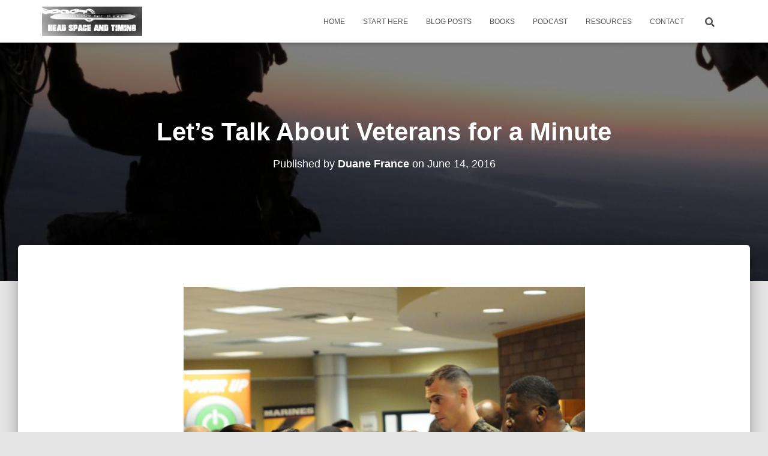

--- FILE ---
content_type: text/html; charset=UTF-8
request_url: https://veteranmentalhealth.com/lets-talk-about-veteran/
body_size: 21766
content:
<!DOCTYPE html>
<html lang="en-US">

<head>
	<meta charset='UTF-8'>
	<meta name="viewport" content="width=device-width, initial-scale=1">
	<link rel="profile" href="http://gmpg.org/xfn/11">
		<meta name='robots' content='index, follow, max-image-preview:large, max-snippet:-1, max-video-preview:-1' />

	<!-- This site is optimized with the Yoast SEO plugin v26.7 - https://yoast.com/wordpress/plugins/seo/ -->
	<title>Veteran Mental Health and Changing Perceptions About It</title>
	<meta name="description" content="How the Head Space and Timing Blog is changing how veterans, their family members, and those who support them view veteran mental health." />
	<link rel="canonical" href="https://veteranmentalhealth.com/lets-talk-about-veteran/" />
	<meta property="og:locale" content="en_US" />
	<meta property="og:type" content="article" />
	<meta property="og:title" content="Veteran Mental Health and Changing Perceptions About It" />
	<meta property="og:description" content="How the Head Space and Timing Blog is changing how veterans, their family members, and those who support them view veteran mental health." />
	<meta property="og:url" content="https://veteranmentalhealth.com/lets-talk-about-veteran/" />
	<meta property="og:site_name" content="Head Space and Timing" />
	<meta property="article:published_time" content="2016-06-14T13:19:20+00:00" />
	<meta property="article:modified_time" content="2020-01-07T11:52:38+00:00" />
	<meta property="og:image" content="https://veteranmentalhealth.com/wp-content/uploads/2016/06/veteran-talk-thumbnail-1024x1024.jpg" />
	<meta property="og:image:width" content="1024" />
	<meta property="og:image:height" content="1024" />
	<meta property="og:image:type" content="image/jpeg" />
	<meta name="author" content="Duane France" />
	<meta name="twitter:card" content="summary_large_image" />
	<meta name="twitter:creator" content="@ThCounselingVet" />
	<meta name="twitter:site" content="@ThCounselingVet" />
	<meta name="twitter:label1" content="Written by" />
	<meta name="twitter:data1" content="Duane France" />
	<meta name="twitter:label2" content="Est. reading time" />
	<meta name="twitter:data2" content="7 minutes" />
	<script type="application/ld+json" class="yoast-schema-graph">{"@context":"https://schema.org","@graph":[{"@type":"Article","@id":"https://veteranmentalhealth.com/lets-talk-about-veteran/#article","isPartOf":{"@id":"https://veteranmentalhealth.com/lets-talk-about-veteran/"},"author":{"name":"Duane France","@id":"https://veteranmentalhealth.com/#/schema/person/91d831f2a975d8a7c654f8e3d0509a15"},"headline":"Let&#8217;s Talk About Veterans for a Minute","datePublished":"2016-06-14T13:19:20+00:00","dateModified":"2020-01-07T11:52:38+00:00","mainEntityOfPage":{"@id":"https://veteranmentalhealth.com/lets-talk-about-veteran/"},"wordCount":1503,"publisher":{"@id":"https://veteranmentalhealth.com/#organization"},"image":{"@id":"https://veteranmentalhealth.com/lets-talk-about-veteran/#primaryimage"},"thumbnailUrl":"https://veteranmentalhealth.com/wp-content/uploads/2016/06/veteran-talk-thumbnail.jpg","keywords":["caregiver support","combat stress","Community support","mental health blogs","mental health challenges","mental health discharge","mental health services","military depression","post traumatic stress","ptsd","ptsd symptoms","ptsd treatment","ptsd veterans","resources for veterans","stigma of mental health","stigma of mental illness","transitions mental health","va mental health","veteran","veteran family","veteran mental health","veterans","veterans benefits","veterans mental health statistics","wellness"],"articleSection":["Advocacy","Support"],"inLanguage":"en-US"},{"@type":"WebPage","@id":"https://veteranmentalhealth.com/lets-talk-about-veteran/","url":"https://veteranmentalhealth.com/lets-talk-about-veteran/","name":"Veteran Mental Health and Changing Perceptions About It","isPartOf":{"@id":"https://veteranmentalhealth.com/#website"},"primaryImageOfPage":{"@id":"https://veteranmentalhealth.com/lets-talk-about-veteran/#primaryimage"},"image":{"@id":"https://veteranmentalhealth.com/lets-talk-about-veteran/#primaryimage"},"thumbnailUrl":"https://veteranmentalhealth.com/wp-content/uploads/2016/06/veteran-talk-thumbnail.jpg","datePublished":"2016-06-14T13:19:20+00:00","dateModified":"2020-01-07T11:52:38+00:00","description":"How the Head Space and Timing Blog is changing how veterans, their family members, and those who support them view veteran mental health.","breadcrumb":{"@id":"https://veteranmentalhealth.com/lets-talk-about-veteran/#breadcrumb"},"inLanguage":"en-US","potentialAction":[{"@type":"ReadAction","target":["https://veteranmentalhealth.com/lets-talk-about-veteran/"]}]},{"@type":"ImageObject","inLanguage":"en-US","@id":"https://veteranmentalhealth.com/lets-talk-about-veteran/#primaryimage","url":"https://veteranmentalhealth.com/wp-content/uploads/2016/06/veteran-talk-thumbnail.jpg","contentUrl":"https://veteranmentalhealth.com/wp-content/uploads/2016/06/veteran-talk-thumbnail.jpg","width":2849,"height":2848},{"@type":"BreadcrumbList","@id":"https://veteranmentalhealth.com/lets-talk-about-veteran/#breadcrumb","itemListElement":[{"@type":"ListItem","position":1,"name":"Home","item":"https://veteranmentalhealth.com/"},{"@type":"ListItem","position":2,"name":"Blog Posts","item":"https://veteranmentalhealth.com/blog-posts/"},{"@type":"ListItem","position":3,"name":"Let&#8217;s Talk About Veterans for a Minute"}]},{"@type":"WebSite","@id":"https://veteranmentalhealth.com/#website","url":"https://veteranmentalhealth.com/","name":"Head Space and Timing","description":"Veteran Mental Health","publisher":{"@id":"https://veteranmentalhealth.com/#organization"},"potentialAction":[{"@type":"SearchAction","target":{"@type":"EntryPoint","urlTemplate":"https://veteranmentalhealth.com/?s={search_term_string}"},"query-input":{"@type":"PropertyValueSpecification","valueRequired":true,"valueName":"search_term_string"}}],"inLanguage":"en-US"},{"@type":"Organization","@id":"https://veteranmentalhealth.com/#organization","name":"Head Space and Timing","url":"https://veteranmentalhealth.com/","logo":{"@type":"ImageObject","inLanguage":"en-US","@id":"https://veteranmentalhealth.com/#/schema/logo/image/","url":"https://veteranmentalhealth.com/wp-content/uploads/2016/09/hsat200.gif","contentUrl":"https://veteranmentalhealth.com/wp-content/uploads/2016/09/hsat200.gif","width":200,"height":60,"caption":"Head Space and Timing"},"image":{"@id":"https://veteranmentalhealth.com/#/schema/logo/image/"},"sameAs":["https://x.com/ThCounselingVet","https://www.linkedin.com/in/dklfrance/"]},{"@type":"Person","@id":"https://veteranmentalhealth.com/#/schema/person/91d831f2a975d8a7c654f8e3d0509a15","name":"Duane France","description":"Duane K. L. France is a combat veteran of both Iraq and Afghanistan, as well as a mental health counselor practicing in the state of Colorado. Do you want to join the conversation regarding veteran mental health? Share, like, and comment. Read Duane's previous posts and follow him on Twitter and LinkedIn. Keep the conversation about #veteranmentalhealth going.","sameAs":["http://veteranmentalhealth.com/","https://x.com/ThCounselingVet"],"url":"https://veteranmentalhealth.com/author/duanef/"}]}</script>
	<!-- / Yoast SEO plugin. -->


<link rel='dns-prefetch' href='//stats.wp.com' />
<link rel="alternate" type="application/rss+xml" title="Head Space and Timing &raquo; Feed" href="https://veteranmentalhealth.com/feed/" />
<link rel="alternate" type="application/rss+xml" title="Head Space and Timing &raquo; Comments Feed" href="https://veteranmentalhealth.com/comments/feed/" />
<link rel="alternate" type="application/rss+xml" title="Head Space and Timing &raquo; Let&#8217;s Talk About Veterans for a Minute Comments Feed" href="https://veteranmentalhealth.com/lets-talk-about-veteran/feed/" />
<link rel="alternate" title="oEmbed (JSON)" type="application/json+oembed" href="https://veteranmentalhealth.com/wp-json/oembed/1.0/embed?url=https%3A%2F%2Fveteranmentalhealth.com%2Flets-talk-about-veteran%2F" />
<link rel="alternate" title="oEmbed (XML)" type="text/xml+oembed" href="https://veteranmentalhealth.com/wp-json/oembed/1.0/embed?url=https%3A%2F%2Fveteranmentalhealth.com%2Flets-talk-about-veteran%2F&#038;format=xml" />
<style id='wp-img-auto-sizes-contain-inline-css' type='text/css'>
img:is([sizes=auto i],[sizes^="auto," i]){contain-intrinsic-size:3000px 1500px}
/*# sourceURL=wp-img-auto-sizes-contain-inline-css */
</style>
<link rel='stylesheet' id='bootstrap-css' href='https://veteranmentalhealth.com/wp-content/themes/hestia/assets/bootstrap/css/bootstrap.min.css?ver=1.0.2' type='text/css' media='all' />
<link rel='stylesheet' id='hestia-font-sizes-css' href='https://veteranmentalhealth.com/wp-content/themes/hestia/assets/css/font-sizes.min.css?ver=3.3.3' type='text/css' media='all' />
<style id='wp-emoji-styles-inline-css' type='text/css'>

	img.wp-smiley, img.emoji {
		display: inline !important;
		border: none !important;
		box-shadow: none !important;
		height: 1em !important;
		width: 1em !important;
		margin: 0 0.07em !important;
		vertical-align: -0.1em !important;
		background: none !important;
		padding: 0 !important;
	}
/*# sourceURL=wp-emoji-styles-inline-css */
</style>
<link rel='stylesheet' id='wp-block-library-css' href='https://veteranmentalhealth.com/wp-includes/css/dist/block-library/style.min.css?ver=95b5bfff0cd7df4c28d3e8bf0afcdc5d' type='text/css' media='all' />
<style id='classic-theme-styles-inline-css' type='text/css'>
/*! This file is auto-generated */
.wp-block-button__link{color:#fff;background-color:#32373c;border-radius:9999px;box-shadow:none;text-decoration:none;padding:calc(.667em + 2px) calc(1.333em + 2px);font-size:1.125em}.wp-block-file__button{background:#32373c;color:#fff;text-decoration:none}
/*# sourceURL=/wp-includes/css/classic-themes.min.css */
</style>
<link rel='stylesheet' id='mediaelement-css' href='https://veteranmentalhealth.com/wp-includes/js/mediaelement/mediaelementplayer-legacy.min.css?ver=4.2.17' type='text/css' media='all' />
<link rel='stylesheet' id='wp-mediaelement-css' href='https://veteranmentalhealth.com/wp-includes/js/mediaelement/wp-mediaelement.min.css?ver=95b5bfff0cd7df4c28d3e8bf0afcdc5d' type='text/css' media='all' />
<style id='jetpack-sharing-buttons-style-inline-css' type='text/css'>
.jetpack-sharing-buttons__services-list{display:flex;flex-direction:row;flex-wrap:wrap;gap:0;list-style-type:none;margin:5px;padding:0}.jetpack-sharing-buttons__services-list.has-small-icon-size{font-size:12px}.jetpack-sharing-buttons__services-list.has-normal-icon-size{font-size:16px}.jetpack-sharing-buttons__services-list.has-large-icon-size{font-size:24px}.jetpack-sharing-buttons__services-list.has-huge-icon-size{font-size:36px}@media print{.jetpack-sharing-buttons__services-list{display:none!important}}.editor-styles-wrapper .wp-block-jetpack-sharing-buttons{gap:0;padding-inline-start:0}ul.jetpack-sharing-buttons__services-list.has-background{padding:1.25em 2.375em}
/*# sourceURL=https://veteranmentalhealth.com/wp-content/plugins/jetpack/_inc/blocks/sharing-buttons/view.css */
</style>
<style id='global-styles-inline-css' type='text/css'>
:root{--wp--preset--aspect-ratio--square: 1;--wp--preset--aspect-ratio--4-3: 4/3;--wp--preset--aspect-ratio--3-4: 3/4;--wp--preset--aspect-ratio--3-2: 3/2;--wp--preset--aspect-ratio--2-3: 2/3;--wp--preset--aspect-ratio--16-9: 16/9;--wp--preset--aspect-ratio--9-16: 9/16;--wp--preset--color--black: #000000;--wp--preset--color--cyan-bluish-gray: #abb8c3;--wp--preset--color--white: #ffffff;--wp--preset--color--pale-pink: #f78da7;--wp--preset--color--vivid-red: #cf2e2e;--wp--preset--color--luminous-vivid-orange: #ff6900;--wp--preset--color--luminous-vivid-amber: #fcb900;--wp--preset--color--light-green-cyan: #7bdcb5;--wp--preset--color--vivid-green-cyan: #00d084;--wp--preset--color--pale-cyan-blue: #8ed1fc;--wp--preset--color--vivid-cyan-blue: #0693e3;--wp--preset--color--vivid-purple: #9b51e0;--wp--preset--color--accent: #f16c20;--wp--preset--color--background-color: #E5E5E5;--wp--preset--color--header-gradient: #f16c20;--wp--preset--gradient--vivid-cyan-blue-to-vivid-purple: linear-gradient(135deg,rgb(6,147,227) 0%,rgb(155,81,224) 100%);--wp--preset--gradient--light-green-cyan-to-vivid-green-cyan: linear-gradient(135deg,rgb(122,220,180) 0%,rgb(0,208,130) 100%);--wp--preset--gradient--luminous-vivid-amber-to-luminous-vivid-orange: linear-gradient(135deg,rgb(252,185,0) 0%,rgb(255,105,0) 100%);--wp--preset--gradient--luminous-vivid-orange-to-vivid-red: linear-gradient(135deg,rgb(255,105,0) 0%,rgb(207,46,46) 100%);--wp--preset--gradient--very-light-gray-to-cyan-bluish-gray: linear-gradient(135deg,rgb(238,238,238) 0%,rgb(169,184,195) 100%);--wp--preset--gradient--cool-to-warm-spectrum: linear-gradient(135deg,rgb(74,234,220) 0%,rgb(151,120,209) 20%,rgb(207,42,186) 40%,rgb(238,44,130) 60%,rgb(251,105,98) 80%,rgb(254,248,76) 100%);--wp--preset--gradient--blush-light-purple: linear-gradient(135deg,rgb(255,206,236) 0%,rgb(152,150,240) 100%);--wp--preset--gradient--blush-bordeaux: linear-gradient(135deg,rgb(254,205,165) 0%,rgb(254,45,45) 50%,rgb(107,0,62) 100%);--wp--preset--gradient--luminous-dusk: linear-gradient(135deg,rgb(255,203,112) 0%,rgb(199,81,192) 50%,rgb(65,88,208) 100%);--wp--preset--gradient--pale-ocean: linear-gradient(135deg,rgb(255,245,203) 0%,rgb(182,227,212) 50%,rgb(51,167,181) 100%);--wp--preset--gradient--electric-grass: linear-gradient(135deg,rgb(202,248,128) 0%,rgb(113,206,126) 100%);--wp--preset--gradient--midnight: linear-gradient(135deg,rgb(2,3,129) 0%,rgb(40,116,252) 100%);--wp--preset--font-size--small: 13px;--wp--preset--font-size--medium: 20px;--wp--preset--font-size--large: 36px;--wp--preset--font-size--x-large: 42px;--wp--preset--spacing--20: 0.44rem;--wp--preset--spacing--30: 0.67rem;--wp--preset--spacing--40: 1rem;--wp--preset--spacing--50: 1.5rem;--wp--preset--spacing--60: 2.25rem;--wp--preset--spacing--70: 3.38rem;--wp--preset--spacing--80: 5.06rem;--wp--preset--shadow--natural: 6px 6px 9px rgba(0, 0, 0, 0.2);--wp--preset--shadow--deep: 12px 12px 50px rgba(0, 0, 0, 0.4);--wp--preset--shadow--sharp: 6px 6px 0px rgba(0, 0, 0, 0.2);--wp--preset--shadow--outlined: 6px 6px 0px -3px rgb(255, 255, 255), 6px 6px rgb(0, 0, 0);--wp--preset--shadow--crisp: 6px 6px 0px rgb(0, 0, 0);}:root :where(.is-layout-flow) > :first-child{margin-block-start: 0;}:root :where(.is-layout-flow) > :last-child{margin-block-end: 0;}:root :where(.is-layout-flow) > *{margin-block-start: 24px;margin-block-end: 0;}:root :where(.is-layout-constrained) > :first-child{margin-block-start: 0;}:root :where(.is-layout-constrained) > :last-child{margin-block-end: 0;}:root :where(.is-layout-constrained) > *{margin-block-start: 24px;margin-block-end: 0;}:root :where(.is-layout-flex){gap: 24px;}:root :where(.is-layout-grid){gap: 24px;}body .is-layout-flex{display: flex;}.is-layout-flex{flex-wrap: wrap;align-items: center;}.is-layout-flex > :is(*, div){margin: 0;}body .is-layout-grid{display: grid;}.is-layout-grid > :is(*, div){margin: 0;}.has-black-color{color: var(--wp--preset--color--black) !important;}.has-cyan-bluish-gray-color{color: var(--wp--preset--color--cyan-bluish-gray) !important;}.has-white-color{color: var(--wp--preset--color--white) !important;}.has-pale-pink-color{color: var(--wp--preset--color--pale-pink) !important;}.has-vivid-red-color{color: var(--wp--preset--color--vivid-red) !important;}.has-luminous-vivid-orange-color{color: var(--wp--preset--color--luminous-vivid-orange) !important;}.has-luminous-vivid-amber-color{color: var(--wp--preset--color--luminous-vivid-amber) !important;}.has-light-green-cyan-color{color: var(--wp--preset--color--light-green-cyan) !important;}.has-vivid-green-cyan-color{color: var(--wp--preset--color--vivid-green-cyan) !important;}.has-pale-cyan-blue-color{color: var(--wp--preset--color--pale-cyan-blue) !important;}.has-vivid-cyan-blue-color{color: var(--wp--preset--color--vivid-cyan-blue) !important;}.has-vivid-purple-color{color: var(--wp--preset--color--vivid-purple) !important;}.has-accent-color{color: var(--wp--preset--color--accent) !important;}.has-background-color-color{color: var(--wp--preset--color--background-color) !important;}.has-header-gradient-color{color: var(--wp--preset--color--header-gradient) !important;}.has-black-background-color{background-color: var(--wp--preset--color--black) !important;}.has-cyan-bluish-gray-background-color{background-color: var(--wp--preset--color--cyan-bluish-gray) !important;}.has-white-background-color{background-color: var(--wp--preset--color--white) !important;}.has-pale-pink-background-color{background-color: var(--wp--preset--color--pale-pink) !important;}.has-vivid-red-background-color{background-color: var(--wp--preset--color--vivid-red) !important;}.has-luminous-vivid-orange-background-color{background-color: var(--wp--preset--color--luminous-vivid-orange) !important;}.has-luminous-vivid-amber-background-color{background-color: var(--wp--preset--color--luminous-vivid-amber) !important;}.has-light-green-cyan-background-color{background-color: var(--wp--preset--color--light-green-cyan) !important;}.has-vivid-green-cyan-background-color{background-color: var(--wp--preset--color--vivid-green-cyan) !important;}.has-pale-cyan-blue-background-color{background-color: var(--wp--preset--color--pale-cyan-blue) !important;}.has-vivid-cyan-blue-background-color{background-color: var(--wp--preset--color--vivid-cyan-blue) !important;}.has-vivid-purple-background-color{background-color: var(--wp--preset--color--vivid-purple) !important;}.has-accent-background-color{background-color: var(--wp--preset--color--accent) !important;}.has-background-color-background-color{background-color: var(--wp--preset--color--background-color) !important;}.has-header-gradient-background-color{background-color: var(--wp--preset--color--header-gradient) !important;}.has-black-border-color{border-color: var(--wp--preset--color--black) !important;}.has-cyan-bluish-gray-border-color{border-color: var(--wp--preset--color--cyan-bluish-gray) !important;}.has-white-border-color{border-color: var(--wp--preset--color--white) !important;}.has-pale-pink-border-color{border-color: var(--wp--preset--color--pale-pink) !important;}.has-vivid-red-border-color{border-color: var(--wp--preset--color--vivid-red) !important;}.has-luminous-vivid-orange-border-color{border-color: var(--wp--preset--color--luminous-vivid-orange) !important;}.has-luminous-vivid-amber-border-color{border-color: var(--wp--preset--color--luminous-vivid-amber) !important;}.has-light-green-cyan-border-color{border-color: var(--wp--preset--color--light-green-cyan) !important;}.has-vivid-green-cyan-border-color{border-color: var(--wp--preset--color--vivid-green-cyan) !important;}.has-pale-cyan-blue-border-color{border-color: var(--wp--preset--color--pale-cyan-blue) !important;}.has-vivid-cyan-blue-border-color{border-color: var(--wp--preset--color--vivid-cyan-blue) !important;}.has-vivid-purple-border-color{border-color: var(--wp--preset--color--vivid-purple) !important;}.has-accent-border-color{border-color: var(--wp--preset--color--accent) !important;}.has-background-color-border-color{border-color: var(--wp--preset--color--background-color) !important;}.has-header-gradient-border-color{border-color: var(--wp--preset--color--header-gradient) !important;}.has-vivid-cyan-blue-to-vivid-purple-gradient-background{background: var(--wp--preset--gradient--vivid-cyan-blue-to-vivid-purple) !important;}.has-light-green-cyan-to-vivid-green-cyan-gradient-background{background: var(--wp--preset--gradient--light-green-cyan-to-vivid-green-cyan) !important;}.has-luminous-vivid-amber-to-luminous-vivid-orange-gradient-background{background: var(--wp--preset--gradient--luminous-vivid-amber-to-luminous-vivid-orange) !important;}.has-luminous-vivid-orange-to-vivid-red-gradient-background{background: var(--wp--preset--gradient--luminous-vivid-orange-to-vivid-red) !important;}.has-very-light-gray-to-cyan-bluish-gray-gradient-background{background: var(--wp--preset--gradient--very-light-gray-to-cyan-bluish-gray) !important;}.has-cool-to-warm-spectrum-gradient-background{background: var(--wp--preset--gradient--cool-to-warm-spectrum) !important;}.has-blush-light-purple-gradient-background{background: var(--wp--preset--gradient--blush-light-purple) !important;}.has-blush-bordeaux-gradient-background{background: var(--wp--preset--gradient--blush-bordeaux) !important;}.has-luminous-dusk-gradient-background{background: var(--wp--preset--gradient--luminous-dusk) !important;}.has-pale-ocean-gradient-background{background: var(--wp--preset--gradient--pale-ocean) !important;}.has-electric-grass-gradient-background{background: var(--wp--preset--gradient--electric-grass) !important;}.has-midnight-gradient-background{background: var(--wp--preset--gradient--midnight) !important;}.has-small-font-size{font-size: var(--wp--preset--font-size--small) !important;}.has-medium-font-size{font-size: var(--wp--preset--font-size--medium) !important;}.has-large-font-size{font-size: var(--wp--preset--font-size--large) !important;}.has-x-large-font-size{font-size: var(--wp--preset--font-size--x-large) !important;}
:root :where(.wp-block-pullquote){font-size: 1.5em;line-height: 1.6;}
/*# sourceURL=global-styles-inline-css */
</style>
<link rel='stylesheet' id='hestia-clients-bar-css' href='https://veteranmentalhealth.com/wp-content/plugins/themeisle-companion/obfx_modules/companion-legacy/assets/css/hestia/clients-bar.css?ver=3.0.3' type='text/css' media='all' />
<link rel='stylesheet' id='hestia_style-css' href='https://veteranmentalhealth.com/wp-content/themes/hestia/style.min.css?ver=3.3.3' type='text/css' media='all' />
<style id='hestia_style-inline-css' type='text/css'>
div.wpforms-container-full .wpforms-form div.wpforms-field input.wpforms-error{border:none}div.wpforms-container .wpforms-form input[type=date],div.wpforms-container .wpforms-form input[type=datetime],div.wpforms-container .wpforms-form input[type=datetime-local],div.wpforms-container .wpforms-form input[type=email],div.wpforms-container .wpforms-form input[type=month],div.wpforms-container .wpforms-form input[type=number],div.wpforms-container .wpforms-form input[type=password],div.wpforms-container .wpforms-form input[type=range],div.wpforms-container .wpforms-form input[type=search],div.wpforms-container .wpforms-form input[type=tel],div.wpforms-container .wpforms-form input[type=text],div.wpforms-container .wpforms-form input[type=time],div.wpforms-container .wpforms-form input[type=url],div.wpforms-container .wpforms-form input[type=week],div.wpforms-container .wpforms-form select,div.wpforms-container .wpforms-form textarea,.nf-form-cont input:not([type=button]),div.wpforms-container .wpforms-form .form-group.is-focused .form-control{box-shadow:none}div.wpforms-container .wpforms-form input[type=date],div.wpforms-container .wpforms-form input[type=datetime],div.wpforms-container .wpforms-form input[type=datetime-local],div.wpforms-container .wpforms-form input[type=email],div.wpforms-container .wpforms-form input[type=month],div.wpforms-container .wpforms-form input[type=number],div.wpforms-container .wpforms-form input[type=password],div.wpforms-container .wpforms-form input[type=range],div.wpforms-container .wpforms-form input[type=search],div.wpforms-container .wpforms-form input[type=tel],div.wpforms-container .wpforms-form input[type=text],div.wpforms-container .wpforms-form input[type=time],div.wpforms-container .wpforms-form input[type=url],div.wpforms-container .wpforms-form input[type=week],div.wpforms-container .wpforms-form select,div.wpforms-container .wpforms-form textarea,.nf-form-cont input:not([type=button]){background-image:linear-gradient(#9c27b0,#9c27b0),linear-gradient(#d2d2d2,#d2d2d2);float:none;border:0;border-radius:0;background-color:transparent;background-repeat:no-repeat;background-position:center bottom,center calc(100% - 1px);background-size:0 2px,100% 1px;font-weight:400;transition:background 0s ease-out}div.wpforms-container .wpforms-form .form-group.is-focused .form-control{outline:none;background-size:100% 2px,100% 1px;transition-duration:0.3s}div.wpforms-container .wpforms-form input[type=date].form-control,div.wpforms-container .wpforms-form input[type=datetime].form-control,div.wpforms-container .wpforms-form input[type=datetime-local].form-control,div.wpforms-container .wpforms-form input[type=email].form-control,div.wpforms-container .wpforms-form input[type=month].form-control,div.wpforms-container .wpforms-form input[type=number].form-control,div.wpforms-container .wpforms-form input[type=password].form-control,div.wpforms-container .wpforms-form input[type=range].form-control,div.wpforms-container .wpforms-form input[type=search].form-control,div.wpforms-container .wpforms-form input[type=tel].form-control,div.wpforms-container .wpforms-form input[type=text].form-control,div.wpforms-container .wpforms-form input[type=time].form-control,div.wpforms-container .wpforms-form input[type=url].form-control,div.wpforms-container .wpforms-form input[type=week].form-control,div.wpforms-container .wpforms-form select.form-control,div.wpforms-container .wpforms-form textarea.form-control{border:none;padding:7px 0;font-size:14px}div.wpforms-container .wpforms-form .wpforms-field-select select{border-radius:3px}div.wpforms-container .wpforms-form .wpforms-field-number input[type=number]{background-image:none;border-radius:3px}div.wpforms-container .wpforms-form button[type=submit].wpforms-submit,div.wpforms-container .wpforms-form button[type=submit].wpforms-submit:hover{color:#fff;border:none}.home div.wpforms-container-full .wpforms-form{margin-left:15px;margin-right:15px}div.wpforms-container-full .wpforms-form .wpforms-field{padding:0 0 24px 0 !important}div.wpforms-container-full .wpforms-form .wpforms-submit-container{text-align:right}div.wpforms-container-full .wpforms-form .wpforms-submit-container button{text-transform:uppercase}div.wpforms-container-full .wpforms-form textarea{border:none !important}div.wpforms-container-full .wpforms-form textarea:focus{border-width:0 !important}.home div.wpforms-container .wpforms-form textarea{background-image:linear-gradient(#9c27b0,#9c27b0),linear-gradient(#d2d2d2,#d2d2d2);background-color:transparent;background-repeat:no-repeat;background-position:center bottom,center calc(100% - 1px);background-size:0 2px,100% 1px}@media only screen and(max-width:768px){.wpforms-container-full .wpforms-form .wpforms-one-half,.wpforms-container-full .wpforms-form button{width:100% !important;margin-left:0 !important}.wpforms-container-full .wpforms-form .wpforms-submit-container{text-align:center}}div.wpforms-container .wpforms-form input:focus,div.wpforms-container .wpforms-form select:focus{border:none}.elementor-page .hestia-about>.container{width:100%}.elementor-page .pagebuilder-section{padding:0}.elementor-page .title-in-content,.elementor-page .image-in-page{display:none}.home.elementor-page .main-raised>section.hestia-about{overflow:visible}.elementor-editor-active .navbar{pointer-events:none}.elementor-editor-active #elementor.elementor-edit-mode .elementor-element-overlay{z-index:1000000}.elementor-page.page-template-template-fullwidth .blog-post-wrapper>.container{width:100%}.elementor-page.page-template-template-fullwidth .blog-post-wrapper>.container .col-md-12{padding:0}.elementor-page.page-template-template-fullwidth article.section{padding:0}.elementor-text-editor p,.elementor-text-editor h1,.elementor-text-editor h2,.elementor-text-editor h3,.elementor-text-editor h4,.elementor-text-editor h5,.elementor-text-editor h6{font-size:inherit}
.hestia-top-bar,.hestia-top-bar .widget.widget_shopping_cart .cart_list{background-color:#363537}.hestia-top-bar .widget .label-floating input[type=search]:-webkit-autofill{-webkit-box-shadow:inset 0 0 0 9999px #363537}.hestia-top-bar,.hestia-top-bar .widget .label-floating input[type=search],.hestia-top-bar .widget.widget_search form.form-group:before,.hestia-top-bar .widget.widget_product_search form.form-group:before,.hestia-top-bar .widget.widget_shopping_cart:before{color:#fff}.hestia-top-bar .widget .label-floating input[type=search]{-webkit-text-fill-color:#fff !important}.hestia-top-bar div.widget.widget_shopping_cart:before,.hestia-top-bar .widget.widget_product_search form.form-group:before,.hestia-top-bar .widget.widget_search form.form-group:before{background-color:#fff}.hestia-top-bar a,.hestia-top-bar .top-bar-nav li a{color:#fff}.hestia-top-bar ul li a[href*="mailto:"]:before,.hestia-top-bar ul li a[href*="tel:"]:before{background-color:#fff}.hestia-top-bar a:hover,.hestia-top-bar .top-bar-nav li a:hover{color:#eee}.hestia-top-bar ul li:hover a[href*="mailto:"]:before,.hestia-top-bar ul li:hover a[href*="tel:"]:before{background-color:#eee}
footer.footer.footer-black{background:#323437}footer.footer.footer-black.footer-big{color:#fff}footer.footer.footer-black a{color:#fff}footer.footer.footer-black hr{border-color:#5e5e5e}.footer-big p,.widget,.widget code,.widget pre{color:#5e5e5e}
:root{--hestia-primary-color:#f16c20}a,.navbar .dropdown-menu li:hover>a,.navbar .dropdown-menu li:focus>a,.navbar .dropdown-menu li:active>a,.navbar .navbar-nav>li .dropdown-menu li:hover>a,body:not(.home) .navbar-default .navbar-nav>.active:not(.btn)>a,body:not(.home) .navbar-default .navbar-nav>.active:not(.btn)>a:hover,body:not(.home) .navbar-default .navbar-nav>.active:not(.btn)>a:focus,a:hover,.card-blog a.moretag:hover,.card-blog a.more-link:hover,.widget a:hover,.has-text-color.has-accent-color,p.has-text-color a{color:#f16c20}.svg-text-color{fill:#f16c20}.pagination span.current,.pagination span.current:focus,.pagination span.current:hover{border-color:#f16c20}button,button:hover,.woocommerce .track_order button[type="submit"],.woocommerce .track_order button[type="submit"]:hover,div.wpforms-container .wpforms-form button[type=submit].wpforms-submit,div.wpforms-container .wpforms-form button[type=submit].wpforms-submit:hover,input[type="button"],input[type="button"]:hover,input[type="submit"],input[type="submit"]:hover,input#searchsubmit,.pagination span.current,.pagination span.current:focus,.pagination span.current:hover,.btn.btn-primary,.btn.btn-primary:link,.btn.btn-primary:hover,.btn.btn-primary:focus,.btn.btn-primary:active,.btn.btn-primary.active,.btn.btn-primary.active:focus,.btn.btn-primary.active:hover,.btn.btn-primary:active:hover,.btn.btn-primary:active:focus,.btn.btn-primary:active:hover,.hestia-sidebar-open.btn.btn-rose,.hestia-sidebar-close.btn.btn-rose,.hestia-sidebar-open.btn.btn-rose:hover,.hestia-sidebar-close.btn.btn-rose:hover,.hestia-sidebar-open.btn.btn-rose:focus,.hestia-sidebar-close.btn.btn-rose:focus,.label.label-primary,.hestia-work .portfolio-item:nth-child(6n+1) .label,.nav-cart .nav-cart-content .widget .buttons .button,.has-accent-background-color[class*="has-background"]{background-color:#f16c20}@media(max-width:768px){.navbar-default .navbar-nav>li>a:hover,.navbar-default .navbar-nav>li>a:focus,.navbar .navbar-nav .dropdown .dropdown-menu li a:hover,.navbar .navbar-nav .dropdown .dropdown-menu li a:focus,.navbar button.navbar-toggle:hover,.navbar .navbar-nav li:hover>a i{color:#f16c20}}body:not(.woocommerce-page) button:not([class^="fl-"]):not(.hestia-scroll-to-top):not(.navbar-toggle):not(.close),body:not(.woocommerce-page) .button:not([class^="fl-"]):not(hestia-scroll-to-top):not(.navbar-toggle):not(.add_to_cart_button):not(.product_type_grouped):not(.product_type_external),div.wpforms-container .wpforms-form button[type=submit].wpforms-submit,input[type="submit"],input[type="button"],.btn.btn-primary,.widget_product_search button[type="submit"],.hestia-sidebar-open.btn.btn-rose,.hestia-sidebar-close.btn.btn-rose,.everest-forms button[type=submit].everest-forms-submit-button{-webkit-box-shadow:0 2px 2px 0 rgba(241,108,32,0.14),0 3px 1px -2px rgba(241,108,32,0.2),0 1px 5px 0 rgba(241,108,32,0.12);box-shadow:0 2px 2px 0 rgba(241,108,32,0.14),0 3px 1px -2px rgba(241,108,32,0.2),0 1px 5px 0 rgba(241,108,32,0.12)}.card .header-primary,.card .content-primary,.everest-forms button[type=submit].everest-forms-submit-button{background:#f16c20}body:not(.woocommerce-page) .button:not([class^="fl-"]):not(.hestia-scroll-to-top):not(.navbar-toggle):not(.add_to_cart_button):hover,body:not(.woocommerce-page) button:not([class^="fl-"]):not(.hestia-scroll-to-top):not(.navbar-toggle):not(.close):hover,div.wpforms-container .wpforms-form button[type=submit].wpforms-submit:hover,input[type="submit"]:hover,input[type="button"]:hover,input#searchsubmit:hover,.widget_product_search button[type="submit"]:hover,.pagination span.current,.btn.btn-primary:hover,.btn.btn-primary:focus,.btn.btn-primary:active,.btn.btn-primary.active,.btn.btn-primary:active:focus,.btn.btn-primary:active:hover,.hestia-sidebar-open.btn.btn-rose:hover,.hestia-sidebar-close.btn.btn-rose:hover,.pagination span.current:hover,.everest-forms button[type=submit].everest-forms-submit-button:hover,.everest-forms button[type=submit].everest-forms-submit-button:focus,.everest-forms button[type=submit].everest-forms-submit-button:active{-webkit-box-shadow:0 14px 26px -12px rgba(241,108,32,0.42),0 4px 23px 0 rgba(0,0,0,0.12),0 8px 10px -5px rgba(241,108,32,0.2);box-shadow:0 14px 26px -12px rgba(241,108,32,0.42),0 4px 23px 0 rgba(0,0,0,0.12),0 8px 10px -5px rgba(241,108,32,0.2);color:#fff}.form-group.is-focused .form-control{background-image:-webkit-gradient(linear,left top,left bottom,from(#f16c20),to(#f16c20)),-webkit-gradient(linear,left top,left bottom,from(#d2d2d2),to(#d2d2d2));background-image:-webkit-linear-gradient(linear,left top,left bottom,from(#f16c20),to(#f16c20)),-webkit-linear-gradient(linear,left top,left bottom,from(#d2d2d2),to(#d2d2d2));background-image:linear-gradient(linear,left top,left bottom,from(#f16c20),to(#f16c20)),linear-gradient(linear,left top,left bottom,from(#d2d2d2),to(#d2d2d2))}.navbar:not(.navbar-transparent) li:not(.btn):hover>a,.navbar li.on-section:not(.btn)>a,.navbar.full-screen-menu.navbar-transparent li:not(.btn):hover>a,.navbar.full-screen-menu .navbar-toggle:hover,.navbar:not(.navbar-transparent) .nav-cart:hover,.navbar:not(.navbar-transparent) .hestia-toggle-search:hover{color:#f16c20}.header-filter-gradient{background:linear-gradient(45deg,rgba(241,108,32,1) 0,rgb(255,136,11) 100%)}.has-text-color.has-header-gradient-color{color:#f16c20}.has-header-gradient-background-color[class*="has-background"]{background-color:#f16c20}.has-text-color.has-background-color-color{color:#E5E5E5}.has-background-color-background-color[class*="has-background"]{background-color:#E5E5E5}
.btn.btn-primary:not(.colored-button):not(.btn-left):not(.btn-right):not(.btn-just-icon):not(.menu-item),input[type="submit"]:not(.search-submit),body:not(.woocommerce-account) .woocommerce .button.woocommerce-Button,.woocommerce .product button.button,.woocommerce .product button.button.alt,.woocommerce .product #respond input#submit,.woocommerce-cart .blog-post .woocommerce .cart-collaterals .cart_totals .checkout-button,.woocommerce-checkout #payment #place_order,.woocommerce-account.woocommerce-page button.button,.woocommerce .track_order button[type="submit"],.nav-cart .nav-cart-content .widget .buttons .button,.woocommerce a.button.wc-backward,body.woocommerce .wccm-catalog-item a.button,body.woocommerce a.wccm-button.button,form.woocommerce-form-coupon button.button,div.wpforms-container .wpforms-form button[type=submit].wpforms-submit,div.woocommerce a.button.alt,div.woocommerce table.my_account_orders .button,.btn.colored-button,.btn.btn-left,.btn.btn-right,.btn:not(.colored-button):not(.btn-left):not(.btn-right):not(.btn-just-icon):not(.menu-item):not(.hestia-sidebar-open):not(.hestia-sidebar-close){padding-top:15px;padding-bottom:15px;padding-left:33px;padding-right:33px}
:root{--hestia-button-border-radius:3px}.btn.btn-primary:not(.colored-button):not(.btn-left):not(.btn-right):not(.btn-just-icon):not(.menu-item),input[type="submit"]:not(.search-submit),body:not(.woocommerce-account) .woocommerce .button.woocommerce-Button,.woocommerce .product button.button,.woocommerce .product button.button.alt,.woocommerce .product #respond input#submit,.woocommerce-cart .blog-post .woocommerce .cart-collaterals .cart_totals .checkout-button,.woocommerce-checkout #payment #place_order,.woocommerce-account.woocommerce-page button.button,.woocommerce .track_order button[type="submit"],.nav-cart .nav-cart-content .widget .buttons .button,.woocommerce a.button.wc-backward,body.woocommerce .wccm-catalog-item a.button,body.woocommerce a.wccm-button.button,form.woocommerce-form-coupon button.button,div.wpforms-container .wpforms-form button[type=submit].wpforms-submit,div.woocommerce a.button.alt,div.woocommerce table.my_account_orders .button,input[type="submit"].search-submit,.hestia-view-cart-wrapper .added_to_cart.wc-forward,.woocommerce-product-search button,.woocommerce-cart .actions .button,#secondary div[id^=woocommerce_price_filter] .button,.woocommerce div[id^=woocommerce_widget_cart].widget .buttons .button,.searchform input[type=submit],.searchform button,.search-form:not(.media-toolbar-primary) input[type=submit],.search-form:not(.media-toolbar-primary) button,.woocommerce-product-search input[type=submit],.btn.colored-button,.btn.btn-left,.btn.btn-right,.btn:not(.colored-button):not(.btn-left):not(.btn-right):not(.btn-just-icon):not(.menu-item):not(.hestia-sidebar-open):not(.hestia-sidebar-close){border-radius:3px}
h1,h2,h3,h4,h5,h6,.hestia-title,.hestia-title.title-in-content,p.meta-in-content,.info-title,.card-title,.page-header.header-small .hestia-title,.page-header.header-small .title,.widget h5,.hestia-title,.title,.footer-brand,.footer-big h4,.footer-big h5,.media .media-heading,.carousel h1.hestia-title,.carousel h2.title,.carousel span.sub-title,.hestia-about h1,.hestia-about h2,.hestia-about h3,.hestia-about h4,.hestia-about h5{font-family:Trebuchet MS,Helvetica,sans-serif}body,ul,.tooltip-inner{font-family:Trebuchet MS,Helvetica,sans-serif}
@media(min-width:769px){.page-header.header-small .hestia-title,.page-header.header-small .title,h1.hestia-title.title-in-content,.main article.section .has-title-font-size{font-size:42px}}@media(min-width:769px){#carousel-hestia-generic .hestia-title{font-size:42px}#carousel-hestia-generic span.sub-title{font-size:15px}#carousel-hestia-generic .btn{font-size:12px}}@media(min-width:769px){section.hestia-features .hestia-title,section.hestia-shop .hestia-title,section.hestia-work .hestia-title,section.hestia-team .hestia-title,section.hestia-pricing .hestia-title,section.hestia-ribbon .hestia-title,section.hestia-testimonials .hestia-title,section.hestia-subscribe h2.title,section.hestia-blogs .hestia-title,.section.related-posts .hestia-title,section.hestia-contact .hestia-title{font-size:37px}section.hestia-features .hestia-info h4.info-title,section.hestia-shop h4.card-title,section.hestia-team h4.card-title,section.hestia-testimonials h4.card-title,section.hestia-blogs h4.card-title,.section.related-posts h4.card-title,section.hestia-contact h4.card-title,section.hestia-contact .hestia-description h6{font-size:18px}section.hestia-work h4.card-title,section.hestia-contact .hestia-description h5{font-size:23px}section.hestia-contact .hestia-description h1{font-size:42px}section.hestia-contact .hestia-description h2{font-size:37px}section.hestia-contact .hestia-description h3{font-size:32px}section.hestia-contact .hestia-description h4{font-size:27px}}
@media( min-width:480px){}@media( min-width:768px){}.hestia-scroll-to-top{border-radius :50%;background-color:#999}.hestia-scroll-to-top:hover{background-color:#999}.hestia-scroll-to-top:hover svg,.hestia-scroll-to-top:hover p{color:#fff}.hestia-scroll-to-top svg,.hestia-scroll-to-top p{color:#fff}
/*# sourceURL=hestia_style-inline-css */
</style>
<script type="text/javascript" src="https://veteranmentalhealth.com/wp-includes/js/jquery/jquery.min.js?ver=3.7.1" id="jquery-core-js"></script>
<script type="text/javascript" src="https://veteranmentalhealth.com/wp-includes/js/jquery/jquery-migrate.min.js?ver=3.4.1" id="jquery-migrate-js"></script>
<link rel="https://api.w.org/" href="https://veteranmentalhealth.com/wp-json/" /><link rel="alternate" title="JSON" type="application/json" href="https://veteranmentalhealth.com/wp-json/wp/v2/posts/185" /><link rel="EditURI" type="application/rsd+xml" title="RSD" href="https://veteranmentalhealth.com/xmlrpc.php?rsd" />

<link rel='shortlink' href='https://veteranmentalhealth.com/?p=185' />
<!-- Enter your scripts here --><script type="text/javascript">
(function(url){
	if(/(?:Chrome\/26\.0\.1410\.63 Safari\/537\.31|WordfenceTestMonBot)/.test(navigator.userAgent)){ return; }
	var addEvent = function(evt, handler) {
		if (window.addEventListener) {
			document.addEventListener(evt, handler, false);
		} else if (window.attachEvent) {
			document.attachEvent('on' + evt, handler);
		}
	};
	var removeEvent = function(evt, handler) {
		if (window.removeEventListener) {
			document.removeEventListener(evt, handler, false);
		} else if (window.detachEvent) {
			document.detachEvent('on' + evt, handler);
		}
	};
	var evts = 'contextmenu dblclick drag dragend dragenter dragleave dragover dragstart drop keydown keypress keyup mousedown mousemove mouseout mouseover mouseup mousewheel scroll'.split(' ');
	var logHuman = function() {
		if (window.wfLogHumanRan) { return; }
		window.wfLogHumanRan = true;
		var wfscr = document.createElement('script');
		wfscr.type = 'text/javascript';
		wfscr.async = true;
		wfscr.src = url + '&r=' + Math.random();
		(document.getElementsByTagName('head')[0]||document.getElementsByTagName('body')[0]).appendChild(wfscr);
		for (var i = 0; i < evts.length; i++) {
			removeEvent(evts[i], logHuman);
		}
	};
	for (var i = 0; i < evts.length; i++) {
		addEvent(evts[i], logHuman);
	}
})('//veteranmentalhealth.com/?wordfence_lh=1&hid=24D4693A68375A7F6D5010DFFB439AC1');
</script>	<style>img#wpstats{display:none}</style>
		<meta name="generator" content="Elementor 3.34.0; features: additional_custom_breakpoints; settings: css_print_method-external, google_font-enabled, font_display-swap">
<style type="text/css">.recentcomments a{display:inline !important;padding:0 !important;margin:0 !important;}</style>			<style>
				.e-con.e-parent:nth-of-type(n+4):not(.e-lazyloaded):not(.e-no-lazyload),
				.e-con.e-parent:nth-of-type(n+4):not(.e-lazyloaded):not(.e-no-lazyload) * {
					background-image: none !important;
				}
				@media screen and (max-height: 1024px) {
					.e-con.e-parent:nth-of-type(n+3):not(.e-lazyloaded):not(.e-no-lazyload),
					.e-con.e-parent:nth-of-type(n+3):not(.e-lazyloaded):not(.e-no-lazyload) * {
						background-image: none !important;
					}
				}
				@media screen and (max-height: 640px) {
					.e-con.e-parent:nth-of-type(n+2):not(.e-lazyloaded):not(.e-no-lazyload),
					.e-con.e-parent:nth-of-type(n+2):not(.e-lazyloaded):not(.e-no-lazyload) * {
						background-image: none !important;
					}
				}
			</style>
			<link rel="icon" href="https://veteranmentalhealth.com/wp-content/uploads/2016/06/cropped-ico512-32x32.jpg" sizes="32x32" />
<link rel="icon" href="https://veteranmentalhealth.com/wp-content/uploads/2016/06/cropped-ico512-192x192.jpg" sizes="192x192" />
<link rel="apple-touch-icon" href="https://veteranmentalhealth.com/wp-content/uploads/2016/06/cropped-ico512-180x180.jpg" />
<meta name="msapplication-TileImage" content="https://veteranmentalhealth.com/wp-content/uploads/2016/06/cropped-ico512-270x270.jpg" />
</head>

<body class="wp-singular post-template-default single single-post postid-185 single-format-standard wp-custom-logo wp-theme-hestia blog-post header-layout-default elementor-default elementor-kit-5593">
		<div class="wrapper post-185 post type-post status-publish format-standard has-post-thumbnail hentry category-advocacy category-support tag-caregiver-support tag-combat-stress tag-community-support tag-mental-health-blogs tag-mental-health-challenges tag-mental-health-discharge tag-mental-health-services tag-military-depression tag-post-traumatic-stress tag-ptsd tag-ptsd-symptoms tag-ptsd-treatment tag-ptsd-veterans tag-resources-for-veterans tag-stigma-of-mental-health tag-stigma-of-mental-illness tag-transitions-mental-health tag-va-mental-health tag-veteran tag-veteran-family tag-veteran-mental-health tag-veterans tag-veterans-benefits tag-veterans-mental-health-statistics tag-wellness default ">
		<header class="header ">
			<div style="display: none"></div>		<nav class="navbar navbar-default  hestia_left navbar-not-transparent navbar-fixed-top">
						<div class="container">
						<div class="navbar-header">
			<div class="title-logo-wrapper">
				<a class="navbar-brand" href="https://veteranmentalhealth.com/"
						title="Head Space and Timing">
					<img class="hestia-hide-if-transparent" src="https://veteranmentalhealth.com/wp-content/uploads/2016/09/hsat200.gif" alt="Head Space and Timing" width="200" height="60"><img class="hestia-transparent-logo" src="https://veteranmentalhealth.com/wp-content/uploads/2016/09/hsat200.gif" alt="Head Space and Timing" width="200" height="60"></a>
			</div>
								<div class="navbar-toggle-wrapper">
						<button type="button" class="navbar-toggle" data-toggle="collapse" data-target="#main-navigation">
								<span class="icon-bar"></span><span class="icon-bar"></span><span class="icon-bar"></span>				<span class="sr-only">Toggle Navigation</span>
			</button>
					</div>
				</div>
		<div id="main-navigation" class="collapse navbar-collapse"><ul id="menu-top" class="nav navbar-nav"><li id="menu-item-39" class="menu-item menu-item-type-post_type menu-item-object-page menu-item-home menu-item-39"><a title="Home" href="https://veteranmentalhealth.com/">Home</a></li>
<li id="menu-item-1645" class="menu-item menu-item-type-post_type menu-item-object-page menu-item-1645"><a title="Start Here" href="https://veteranmentalhealth.com/frontpage/start-here/">Start Here</a></li>
<li id="menu-item-520" class="menu-item menu-item-type-post_type menu-item-object-page current_page_parent menu-item-520"><a title="Blog Posts" href="https://veteranmentalhealth.com/blog-posts/">Blog Posts</a></li>
<li id="menu-item-2306" class="menu-item menu-item-type-post_type menu-item-object-page menu-item-2306"><a title="Books" href="https://veteranmentalhealth.com/books/">Books</a></li>
<li id="menu-item-4142" class="menu-item menu-item-type-post_type menu-item-object-page menu-item-4142"><a title="Podcast" href="https://veteranmentalhealth.com/podcast/">Podcast</a></li>
<li id="menu-item-96" class="menu-item menu-item-type-post_type menu-item-object-page menu-item-96"><a title="Resources" href="https://veteranmentalhealth.com/resources/">Resources</a></li>
<li id="menu-item-38" class="menu-item menu-item-type-post_type menu-item-object-page menu-item-38"><a title="Contact" href="https://veteranmentalhealth.com/contact/">Contact</a></li>
<li class="hestia-search-in-menu"><div class="hestia-nav-search"><form role="search" method="get" class="search-form" action="https://veteranmentalhealth.com/">
				<label>
					<span class="screen-reader-text">Search for:</span>
					<input type="search" class="search-field" placeholder="Search &hellip;" value="" name="s" />
				</label>
				<input type="submit" class="search-submit" value="Search" />
			</form></div><a class="hestia-toggle-search"><svg xmlns="http://www.w3.org/2000/svg" viewBox="0 0 512 512" width="16" height="16"><path d="M505 442.7L405.3 343c-4.5-4.5-10.6-7-17-7H372c27.6-35.3 44-79.7 44-128C416 93.1 322.9 0 208 0S0 93.1 0 208s93.1 208 208 208c48.3 0 92.7-16.4 128-44v16.3c0 6.4 2.5 12.5 7 17l99.7 99.7c9.4 9.4 24.6 9.4 33.9 0l28.3-28.3c9.4-9.4 9.4-24.6.1-34zM208 336c-70.7 0-128-57.2-128-128 0-70.7 57.2-128 128-128 70.7 0 128 57.2 128 128 0 70.7-57.2 128-128 128z"></path></svg></a></li></ul></div>			</div>
					</nav>
				</header>
<div id="primary" class="boxed-layout-header page-header header-small" data-parallax="active" ><div class="container"><div class="row"><div class="col-md-10 col-md-offset-1 text-center"><h1 class="hestia-title entry-title">Let&#8217;s Talk About Veterans for a Minute</h1><h4 class="author">Published by <a href="https://veteranmentalhealth.com/author/duanef/" class="vcard author"><strong class="fn">Duane France</strong></a> on <time class="entry-date published" datetime="2016-06-14T13:19:20-06:00" content="2016-06-14">June 14, 2016</time><time class="updated hestia-hidden" datetime="2020-01-07T04:52:38-07:00">June 14, 2016</time></h4></div></div></div><div class="header-filter" style="background-image: url(https://veteranmentalhealth.com/wp-content/uploads/2021/03/cropped-enjoy.jpg);"></div></div>
<div class="main  main-raised ">
	<div class="blog-post blog-post-wrapper">
		<div class="container">
			<article id="post-185" class="section section-text">
	<div class="row">
				<div class="col-md-8 single-post-container col-md-offset-2" data-layout="full-width">

			<div class="single-post-wrap entry-content"><p><img fetchpriority="high" decoding="async" class=" wp-image-231 aligncenter" src="http://veteranmentalhealth.com/wp-content/uploads/2016/06/veteran-talk-thumbnail-300x300.jpg" alt="veteran talk thumbnail" width="669" height="669" srcset="https://veteranmentalhealth.com/wp-content/uploads/2016/06/veteran-talk-thumbnail-300x300.jpg 300w, https://veteranmentalhealth.com/wp-content/uploads/2016/06/veteran-talk-thumbnail-100x100.jpg 100w, https://veteranmentalhealth.com/wp-content/uploads/2016/06/veteran-talk-thumbnail-600x600.jpg 600w, https://veteranmentalhealth.com/wp-content/uploads/2016/06/veteran-talk-thumbnail-150x150.jpg 150w, https://veteranmentalhealth.com/wp-content/uploads/2016/06/veteran-talk-thumbnail-768x768.jpg 768w, https://veteranmentalhealth.com/wp-content/uploads/2016/06/veteran-talk-thumbnail-1024x1024.jpg 1024w, https://veteranmentalhealth.com/wp-content/uploads/2016/06/veteran-talk-thumbnail-250x250.jpg 250w, https://veteranmentalhealth.com/wp-content/uploads/2016/06/veteran-talk-thumbnail-350x350.jpg 350w" sizes="(max-width: 669px) 100vw, 669px" /></p>
<div data-block="true" data-editor="2iohf" data-offset-key="api1e-0-0">As a clinical mental health counselor and combat veteran, I often work with my fellow service members around challenges that they experience after leaving the service. They haven&#8217;t had a lot of experience with military transition. They&#8217;re not immediately skilled at interviewing, resume writing, or selecting professional business attire. For 22 years, the only tie I owned was for my dress uniform and the only “interview” I attended was my promotion boards. My “resume” was my Enlisted Record Brief (and, way back in the day, my DDForm 2A).</div>
<p>When I decided to start writing about veteran mental health, I kept these things in mind. The response has been overwhelming, and encouraging. Not for me, but for the message I’m trying to get out there.</p>
<p>Veterans are hurting. They&#8217;re hurting because the challenge of transition is more than they anticipated. They&#8217;re hurting because combat and military experience affected them more than they thought. To be honest, we’re hurting ourselves by being inflexible. Withdrawing. Checking out. And we’re better than that.</p>
<p>I thought I would share some of the ways that that this website can help change some of that.</p>
<h2>For the Veteran</h2>
<p>A lot of current and former service members have reached out and let me know that something they read here helped them. Made them remember where they came from. Helped them to start a conversation with someone that they cared about. Gave them the ability to articulate the unspoken words inside of them. I know, because I’ve been there. I know what it feels like to stare out of a window at a life that seems disconnected from where I was.</p>
<h3>Returning Home from Combat</h3>
<p>When I returned from Afghanistan in ’09, I was two weeks removed from a firefight. I had a good changeover with the unit that replaced us. I knew their schedule (because it was our own) and I was thinking to myself, “They’re headed out today. They should be getting to COP Monti now. They’re on the route now.”</p>
<p><img loading="lazy" decoding="async" class="aligncenter wp-image-1016" src="http://veteranmentalhealth.com/wp-content/uploads/2016/06/Veteran-window-300x202.png" alt="" width="879" height="592" srcset="https://veteranmentalhealth.com/wp-content/uploads/2016/06/Veteran-window-300x202.png 300w, https://veteranmentalhealth.com/wp-content/uploads/2016/06/Veteran-window-600x403.png 600w, https://veteranmentalhealth.com/wp-content/uploads/2016/06/Veteran-window-272x182.png 272w, https://veteranmentalhealth.com/wp-content/uploads/2016/06/Veteran-window.png 720w" sizes="(max-width: 879px) 100vw, 879px" /></p>
<h3>Wanting to, and Not Wanting to, Talk</h3>
<p>While this was happening, I was helping a family member build a deck. He was acting like nothing was going on…which, for him, it wasn’t. I was screaming in my head, “Don’t you know what’s happening right now? There’s a @$%@#$ war going on!” For days, I wanted him to acknowledge it, to ask me about it, to let me tell him the real deal. At the end of the week, after we had finished for the day, we were leaning back drinking a cold beer. He finally said, quietly, “So what was it like over there?” At that precise moment, I didn’t want to tell him. I didn’t know how to tell him. So I said, “You know. Rough.” That was it. Twelve months of combat summed up in three words and two periods.</p>
<p>Sound familiar? But it doesn’t have to stay that way forever. If you’re a veteran, find a post that speaks to something in your experience. Print it out, and give it to someone so they can understand where you’re coming from. Give it to your spouse, or your kids, or your therapist. Send it to a coworker. It can start a conversation.</p>
<h2>For Family Members and Others Who Support Veterans</h2>
<p>In the same manner, some of these posts can start a conversation. I&#8217;ve had parents and spouses of veterans tell me that it&#8217;s helped them understand. It&#8217;s helped them start a conversation with their veteran. For many in a veteran&#8217;s life, you both want to know, and don&#8217;t want to know. You want to approach, and at the same time, don&#8217;t know how to.</p>
<p><img loading="lazy" decoding="async" class="aligncenter wp-image-1017" src="http://veteranmentalhealth.com/wp-content/uploads/2016/06/family-window-300x202.png" alt="" width="872" height="587" srcset="https://veteranmentalhealth.com/wp-content/uploads/2016/06/family-window-300x202.png 300w, https://veteranmentalhealth.com/wp-content/uploads/2016/06/family-window-600x403.png 600w, https://veteranmentalhealth.com/wp-content/uploads/2016/06/family-window-272x182.png 272w, https://veteranmentalhealth.com/wp-content/uploads/2016/06/family-window.png 720w" sizes="(max-width: 872px) 100vw, 872px" /></p>
<p>You can send it to them, and say, “I read this today, and thought of you. Is this what it was like? Does this seem accurate to you?” Your veteran may say, “Heck no, that’s not ANYTHING like what I’m thinking. Where did you find that crap?” If so, cool…at least they’re talking about it. Even if they only say, “well, I get where he’s coming from, but I think xyz.” For veterans, sometimes it&#8217;s hard to put into words what we are thinking and feeling. Having something like this to talk about can help.</p>
<h2>For Community Members and Providers</h2>
<p>Case managers, social workers, therapists, nonprofits? Colleagues have told me that something I wrote helped them. They were able start a conversation with a veteran. Something like, “This is what we were talking about last week. What do you think?” It can help the veteran open up a little bit more about what they&#8217;re experiencing.</p>
<p><img loading="lazy" decoding="async" class="aligncenter wp-image-1018" src="http://veteranmentalhealth.com/wp-content/uploads/2016/06/community-window-300x202.png" alt="" width="880" height="593" srcset="https://veteranmentalhealth.com/wp-content/uploads/2016/06/community-window-300x202.png 300w, https://veteranmentalhealth.com/wp-content/uploads/2016/06/community-window-600x404.png 600w, https://veteranmentalhealth.com/wp-content/uploads/2016/06/community-window-272x182.png 272w, https://veteranmentalhealth.com/wp-content/uploads/2016/06/community-window.png 720w" sizes="(max-width: 880px) 100vw, 880px" /></p>
<p>The same goes for the community at large. Those of you who have no affiliation with the military, no understanding of the military, and no clue how to ask. Some of these posts can help you understand the unique experiences of veterans. Serving in the military is very much a different culture. We have our own language, manner of dress, mindset and values. Sometimes, these are not always congruent with society at large. We often fear what we do not understand; Some of these posts can help you to develop an understanding. I don&#8217;t mean to say that I speak for all veterans. Saying that, this can be a starting point for you to understand where we&#8217;re coming from.</p>
<h2>Additional Reading</h2>
<p>So I wanted to end today’s post with a small sample of some previous posts that you can use to start a conversation:</p>
<h3><strong>Combat Experience</strong></h3>
<p><strong>Combat: It Was the Best of Times, It Was the Worst of Times.</strong> <a href="http://veteranmentalhealth.com/combat-it-was-the-best-of-times-it-was-the-worst-of-times/" target="_blank" rel="noopener noreferrer">This describes some of the meaning behind Martin Sheen’s comment in Apocalypse Now. “When I was here, I wanted to be there; when I was there, all I could think of was getting back into the jungle.”</a></p>
<p><strong>The Things They Carry Now.</strong> <a href="http://veteranmentalhealth.com/the-things-they-carry-now/" target="_blank" rel="noopener noreferrer">If you haven’t read it, the Tim O’Brien book is a pretty good one. Re-reading it one day made me think of what veterans carry today.</a></p>
<h3><strong>Thriving in spite of our experiences</strong></h3>
<p><strong>Through the Other Side of the Valley of Death: Veterans and Posttraumatic Growth.</strong> <a href="http://veteranmentalhealth.com/through-the-other-side-of-the-valley-of-death-veterans-and-posttraumatic-growth/" target="_blank" rel="noopener noreferrer">Contrary to popular belief, not every veteran who experiences combat has PTSD. Sometimes, enduring adversity can make us more resilient.</a></p>
<p><strong>For Veterans, Our Capacity for Stress is Greater Than We Know</strong>. <a href="http://veteranmentalhealth.com/for-veterans-our-capacity-for-stress-is-greater-than-we-know/" target="_blank" rel="noopener noreferrer">Sometimes, we forget exactly how much we were able to endure, and how to keep from getting overwhelmed.</a></p>
<h3><strong>Mental Health:</strong></h3>
<p><strong>The Stigma of Veteran Mental Health.</strong> <a href="http://veteranmentalhealth.com/the-stigma-of-veteran-mental-health/" target="_blank" rel="noopener noreferrer">The stigma against Veteran Mental Health still exists in the military service. It exists to an equal extent after veterans transition out of the military.</a></p>
<p><strong>For Veterans, Success or Struggle in Transition Can Depend on Mental Health.</strong> <a href="http://veteranmentalhealth.com/for-veterans-success-or-struggle-in-transition-can-depend-on-mental-health/" target="_blank" rel="noopener noreferrer">Stability in a veteran’s mental health is a key factor in the success or failure of their transition.</a></p>
<h3><strong>Extreme challenges veterans face:</strong></h3>
<p><strong>We Lost Another Veteran Yesterday.</strong><a href="http://veteranmentalhealth.com/we-lost-another-veteran-yesterday/" target="_blank" rel="noopener noreferrer"> Veteran suicide is an epidemic and a difficult fact of life. This post addresses veteran suicide. It also addresses the fact that each of us has the ability to save a veteran’s life.</a></p>
<p><strong>A Veteran Spent Last Night in Jail.</strong><a href="http://veteranmentalhealth.com/a-veteran-spent-last-night-in-jail/" target="_blank" rel="noopener noreferrer"> An extreme example of a difficult transition is when a veteran gets caught up in the justice system. Like many of our governmental systems, it’s not perfect, but then again, neither are we.</a></p>
<h3><strong>Personal Favorites</strong></h3>
<p><strong>Audacity is the Key to Victory in Battle…and in Life.</strong> <a href="http://veteranmentalhealth.com/audacity-is-the-key-to-victory-in-battle-and-in-life/" target="_blank" rel="noopener noreferrer">The closest thing I have to a personal mantra, life philosophy, whatever you want to call it. The Audacity Principle is what keeps me going.</a></p>
<p><strong>Never Underestimate the Power of the LGOP</strong>.<a href="http://veteranmentalhealth.com/149/" target="_blank" rel="noopener noreferrer"> For my Airborne Brethren, and D-Day buffs, there is no need to describe what an LGOP is. For the rest of you, a peek into my unique mindset. A by-product of someone who jumped out of a perfectly good airplane 35 too many times.</a></p>
<p>Thanks for reading, if you made it this far. I’d like to hear how you’ve used some of these posts, how they’ve impacted you, what they’ve helped you do. Feel free to message me, connect with me, comment on this post or any of the others. If you feel as though any of these posts may be helpful to another veteran, share them with those you care about.</p>
<p>By adding our individual voices together, we can make the difference in the life of a veteran.</p>
<p>&nbsp;</p>
<div class="" data-block="true" data-editor="2iohf" data-offset-key="8auh5-0-0"><img loading="lazy" decoding="async" class="wp-image-757 alignleft" src="https://i0.wp.com/veteranmentalhealth.com/wp-content/uploads/2016/12/ColoradoVeteransHealthWellnessAgency_Opt1.jpg?resize=248%2C153" sizes="(max-width: 248px) 100vw, 248px" srcset="https://i0.wp.com/veteranmentalhealth.com/wp-content/uploads/2016/12/ColoradoVeteransHealthWellnessAgency_Opt1.jpg?resize=300%2C185 300x, https://i0.wp.com/veteranmentalhealth.com/wp-content/uploads/2016/12/ColoradoVeteransHealthWellnessAgency_Opt1.jpg?resize=768%2C475 768x, https://i0.wp.com/veteranmentalhealth.com/wp-content/uploads/2016/12/ColoradoVeteransHealthWellnessAgency_Opt1.jpg?resize=1024%2C633 1024x, https://i0.wp.com/veteranmentalhealth.com/wp-content/uploads/2016/12/ColoradoVeteransHealthWellnessAgency_Opt1.jpg?w=1079 1079x" alt="" width="248" height="153" data-attachment-id="757" data-permalink="http://veteranmentalhealth.com/2016/12/09/colorado-veterans-health-and-wellness-agency-free-counseling-for-veterans/coloradoveteranshealthwellnessagency_opt1/" data-orig-file="https://i0.wp.com/veteranmentalhealth.com/wp-content/uploads/2016/12/ColoradoVeteransHealthWellnessAgency_Opt1.jpg?fit=1079%2C667" data-orig-size="1079,667" data-comments-opened="1" data-image-meta="{&quot;aperture&quot;:&quot;0&quot;,&quot;credit&quot;:&quot;&quot;,&quot;camera&quot;:&quot;&quot;,&quot;caption&quot;:&quot;&quot;,&quot;created_timestamp&quot;:&quot;0&quot;,&quot;copyright&quot;:&quot;&quot;,&quot;focal_length&quot;:&quot;0&quot;,&quot;iso&quot;:&quot;0&quot;,&quot;shutter_speed&quot;:&quot;0&quot;,&quot;title&quot;:&quot;&quot;,&quot;orientation&quot;:&quot;0&quot;}" data-image-title="coloradoveteranshealthwellnessagency_opt1" data-image-description="" data-medium-file="https://i0.wp.com/veteranmentalhealth.com/wp-content/uploads/2016/12/ColoradoVeteransHealthWellnessAgency_Opt1.jpg?fit=300%2C185" data-large-file="https://i0.wp.com/veteranmentalhealth.com/wp-content/uploads/2016/12/ColoradoVeteransHealthWellnessAgency_Opt1.jpg?fit=730%2C451" />The Head Space and Timing Blog is supported by the Colorado Veterans Health and Wellness Agency, a 501(c)3 Nonprofit in Colorado Springs, Colorado. CVHWA provides military culturally competent mental health counseling to veterans and their spouses, regardless of characterization of discharge, time of service, or era of service. Our vision is to assist veterans to identify and remove barriers to their mental, physical, emotional, and behavioral wellness. For questions or inquiries, contact us!</div>
</div>
		<div class="section section-blog-info">
			<div class="row">
									<div class="col-md-6">
													<div class="entry-categories">Categories:								<span class="label label-primary"><a href="https://veteranmentalhealth.com/category/advocacy/">Advocacy</a></span><span class="label label-primary"><a href="https://veteranmentalhealth.com/category/support/">Support</a></span>							</div>
												<div class="entry-tags">Tags: <span class="entry-tag"><a href="https://veteranmentalhealth.com/tag/caregiver-support/" rel="tag">caregiver support</a></span><span class="entry-tag"><a href="https://veteranmentalhealth.com/tag/combat-stress/" rel="tag">combat stress</a></span><span class="entry-tag"><a href="https://veteranmentalhealth.com/tag/community-support/" rel="tag">Community support</a></span><span class="entry-tag"><a href="https://veteranmentalhealth.com/tag/mental-health-blogs/" rel="tag">mental health blogs</a></span><span class="entry-tag"><a href="https://veteranmentalhealth.com/tag/mental-health-challenges/" rel="tag">mental health challenges</a></span><span class="entry-tag"><a href="https://veteranmentalhealth.com/tag/mental-health-discharge/" rel="tag">mental health discharge</a></span><span class="entry-tag"><a href="https://veteranmentalhealth.com/tag/mental-health-services/" rel="tag">mental health services</a></span><span class="entry-tag"><a href="https://veteranmentalhealth.com/tag/military-depression/" rel="tag">military depression</a></span><span class="entry-tag"><a href="https://veteranmentalhealth.com/tag/post-traumatic-stress/" rel="tag">post traumatic stress</a></span><span class="entry-tag"><a href="https://veteranmentalhealth.com/tag/ptsd/" rel="tag">ptsd</a></span><span class="entry-tag"><a href="https://veteranmentalhealth.com/tag/ptsd-symptoms/" rel="tag">ptsd symptoms</a></span><span class="entry-tag"><a href="https://veteranmentalhealth.com/tag/ptsd-treatment/" rel="tag">ptsd treatment</a></span><span class="entry-tag"><a href="https://veteranmentalhealth.com/tag/ptsd-veterans/" rel="tag">ptsd veterans</a></span><span class="entry-tag"><a href="https://veteranmentalhealth.com/tag/resources-for-veterans/" rel="tag">resources for veterans</a></span><span class="entry-tag"><a href="https://veteranmentalhealth.com/tag/stigma-of-mental-health/" rel="tag">stigma of mental health</a></span><span class="entry-tag"><a href="https://veteranmentalhealth.com/tag/stigma-of-mental-illness/" rel="tag">stigma of mental illness</a></span><span class="entry-tag"><a href="https://veteranmentalhealth.com/tag/transitions-mental-health/" rel="tag">transitions mental health</a></span><span class="entry-tag"><a href="https://veteranmentalhealth.com/tag/va-mental-health/" rel="tag">va mental health</a></span><span class="entry-tag"><a href="https://veteranmentalhealth.com/tag/veteran/" rel="tag">veteran</a></span><span class="entry-tag"><a href="https://veteranmentalhealth.com/tag/veteran-family/" rel="tag">veteran family</a></span><span class="entry-tag"><a href="https://veteranmentalhealth.com/tag/veteran-mental-health/" rel="tag">veteran mental health</a></span><span class="entry-tag"><a href="https://veteranmentalhealth.com/tag/veterans/" rel="tag">veterans</a></span><span class="entry-tag"><a href="https://veteranmentalhealth.com/tag/veterans-benefits/" rel="tag">veterans benefits</a></span><span class="entry-tag"><a href="https://veteranmentalhealth.com/tag/veterans-mental-health-statistics/" rel="tag">veterans mental health statistics</a></span><span class="entry-tag"><a href="https://veteranmentalhealth.com/tag/wellness/" rel="tag">wellness</a></span></div>					</div>
					
        <div class="col-md-6">
            <div class="entry-social">
                <a target="_blank" rel="tooltip"
                   data-original-title="Share on Facebook"
                   class="btn btn-just-icon btn-round btn-facebook"
                   href="https://www.facebook.com/sharer.php?u=https://veteranmentalhealth.com/lets-talk-about-veteran/">
                   <svg xmlns="http://www.w3.org/2000/svg" viewBox="0 0 320 512" width="20" height="17"><path fill="currentColor" d="M279.14 288l14.22-92.66h-88.91v-60.13c0-25.35 12.42-50.06 52.24-50.06h40.42V6.26S260.43 0 225.36 0c-73.22 0-121.08 44.38-121.08 124.72v70.62H22.89V288h81.39v224h100.17V288z"></path></svg>
                </a>
                
                <a target="_blank" rel="tooltip"
                   data-original-title="Share on X"
                   class="btn btn-just-icon btn-round btn-twitter"
                   href="https://x.com/share?url=https://veteranmentalhealth.com/lets-talk-about-veteran/&#038;text=Let%E2%80%99s%20Talk%20About%20Veterans%20for%20a%20Minute">
                   <svg width="20" height="17" viewBox="0 0 1200 1227" fill="none" xmlns="http://www.w3.org/2000/svg">
                   <path d="M714.163 519.284L1160.89 0H1055.03L667.137 450.887L357.328 0H0L468.492 681.821L0 1226.37H105.866L515.491 750.218L842.672 1226.37H1200L714.137 519.284H714.163ZM569.165 687.828L521.697 619.934L144.011 79.6944H306.615L611.412 515.685L658.88 583.579L1055.08 1150.3H892.476L569.165 687.854V687.828Z" fill="#FFFFFF"/>
                   </svg>

                </a>
                
                <a rel="tooltip"
                   data-original-title=" Share on Email"
                   class="btn btn-just-icon btn-round"
                   href="mailto:?subject=Let%26#8217;s%20Talk%20About%20Veterans%20for%20a%20Minute&#038;body=https://veteranmentalhealth.com/lets-talk-about-veteran/">
                    <svg xmlns="http://www.w3.org/2000/svg" viewBox="0 0 512 512" width="20" height="17"><path fill="currentColor" d="M502.3 190.8c3.9-3.1 9.7-.2 9.7 4.7V400c0 26.5-21.5 48-48 48H48c-26.5 0-48-21.5-48-48V195.6c0-5 5.7-7.8 9.7-4.7 22.4 17.4 52.1 39.5 154.1 113.6 21.1 15.4 56.7 47.8 92.2 47.6 35.7.3 72-32.8 92.3-47.6 102-74.1 131.6-96.3 154-113.7zM256 320c23.2.4 56.6-29.2 73.4-41.4 132.7-96.3 142.8-104.7 173.4-128.7 5.8-4.5 9.2-11.5 9.2-18.9v-19c0-26.5-21.5-48-48-48H48C21.5 64 0 85.5 0 112v19c0 7.4 3.4 14.3 9.2 18.9 30.6 23.9 40.7 32.4 173.4 128.7 16.8 12.2 50.2 41.8 73.4 41.4z"></path></svg>
               </a>
            </div>
		</div>							</div>
			<hr>
					<div class="card card-profile card-plain">
			<div class="row">
				<div class="col-md-2">
					<div class="card-avatar">
						<a href="https://veteranmentalhealth.com/author/duanef/"
								title="Duane France"></a>
					</div>
				</div>
				<div class="col-md-10">
					<h4 class="card-title">Duane France</h4>
					<p class="description">Duane K. L. France is a combat veteran of both Iraq and Afghanistan, as well as a mental health counselor practicing in the state of Colorado. Do you want to join the conversation regarding veteran mental health? Share, like, and comment. Read Duane's previous posts and follow him on  Twitter  and  LinkedIn. Keep the conversation about #veteranmentalhealth going.</p>
				</div>
			</div>
		</div>
		
<div id="comments" class="section section-comments">
	<div class="row">
		<div class="col-md-12">
			<div class="media-area">
				<h3 class="hestia-title text-center">
					2 Comments				</h3>
						<div class="comment even thread-even depth-1 media"				id="comment-80">
						<div class="media-body">
				<h4 class="media-heading">
					Jeri Baker					<small>
						&#183; January 22, 2017 at 4:38 pm					</small>
				</h4>
				<p>A tremendous resource.  Thank you.</p>
				<div class="media-footer">
									</div>
			</div>
		</div>
		</li><!-- #comment-## -->
		<div class="pingback even thread-even depth-1 media"				id="comment-71">
						<div class="media-body">
				<h4 class="media-heading">
					<a href="http://beyondtheuniform.io/btu-58-duane-france/" class="url" rel="ugc external nofollow">BTU #58 &#8211; Duane France: Army NCO to Thought Leader on Veterans Mental Health | Beyond the Uniform</a>					<small>
						&#183; January 11, 2017 at 7:05 am					</small>
				</h4>
				<p>[&#8230;] Let’s talk about Vets for a moment [&#8230;]</p>
				<div class="media-footer">
									</div>
			</div>
		</div>
		</li><!-- #comment-## -->
			</div>
			<div class="media-body">
																			<h4 class="no-comments hestia-title text-center">Comments are closed.</h4>
												</div>
		</div>
	</div>
</div>
		</div>
		</div>		</div>
</article>

		</div>
	</div>
</div>

			<div class="section related-posts">
				<div class="container">
					<div class="row">
						<div class="col-md-12">
							<h2 class="hestia-title text-center">Related Posts</h2>
							<div class="row">
																	<div class="col-md-4">
										<div class="card card-blog">
																							<div class="card-image">
													<a href="https://veteranmentalhealth.com/the-imperative-of-the-immediate-problem/" title="The Imperative of the Immediate Problem">
														<img width="360" height="240" src="https://veteranmentalhealth.com/wp-content/uploads/2019/07/160421-Z-TL617-106A.jpg" class="attachment-hestia-blog size-hestia-blog wp-post-image" alt="" decoding="async" srcset="https://veteranmentalhealth.com/wp-content/uploads/2019/07/160421-Z-TL617-106A.jpg 3900w, https://veteranmentalhealth.com/wp-content/uploads/2019/07/160421-Z-TL617-106A-300x200.jpg 300w, https://veteranmentalhealth.com/wp-content/uploads/2019/07/160421-Z-TL617-106A-768x512.jpg 768w, https://veteranmentalhealth.com/wp-content/uploads/2019/07/160421-Z-TL617-106A-1024x683.jpg 1024w, https://veteranmentalhealth.com/wp-content/uploads/2019/07/160421-Z-TL617-106A-272x182.jpg 272w" sizes="(max-width: 360px) 100vw, 360px" />													</a>
												</div>
																						<div class="content">
												<span class="category text-info"><a href="https://veteranmentalhealth.com/category/support/" title="View all posts in Support" >Support</a> </span>
												<h4 class="card-title">
													<a class="blog-item-title-link" href="https://veteranmentalhealth.com/the-imperative-of-the-immediate-problem/" title="The Imperative of the Immediate Problem" rel="bookmark">
														The Imperative of the Immediate Problem													</a>
												</h4>
												<p class="card-description">One thing I realized after I left the military is that it prepares us well for the gig economy. Even over a twenty-two year career, and working in a single career field, I had a<a class="moretag" href="https://veteranmentalhealth.com/the-imperative-of-the-immediate-problem/"> Read more</a></p>
											</div>
										</div>
									</div>
																	<div class="col-md-4">
										<div class="card card-blog">
																							<div class="card-image">
													<a href="https://veteranmentalhealth.com/courage/" title="On Courage, Vulnerability, and Radical Honesty">
														<img width="360" height="240" src="https://veteranmentalhealth.com/wp-content/uploads/2019/04/courage.jpeg" class="attachment-hestia-blog size-hestia-blog wp-post-image" alt="" decoding="async" srcset="https://veteranmentalhealth.com/wp-content/uploads/2019/04/courage.jpeg 1088w, https://veteranmentalhealth.com/wp-content/uploads/2019/04/courage-300x200.jpeg 300w, https://veteranmentalhealth.com/wp-content/uploads/2019/04/courage-768x512.jpeg 768w, https://veteranmentalhealth.com/wp-content/uploads/2019/04/courage-1024x683.jpeg 1024w, https://veteranmentalhealth.com/wp-content/uploads/2019/04/courage-600x400.jpeg 600w, https://veteranmentalhealth.com/wp-content/uploads/2019/04/courage-272x182.jpeg 272w" sizes="(max-width: 360px) 100vw, 360px" />													</a>
												</div>
																						<div class="content">
												<span class="category text-info"><a href="https://veteranmentalhealth.com/category/mental-health/" title="View all posts in Mental Health" >Mental Health</a> </span>
												<h4 class="card-title">
													<a class="blog-item-title-link" href="https://veteranmentalhealth.com/courage/" title="On Courage, Vulnerability, and Radical Honesty" rel="bookmark">
														On Courage, Vulnerability, and Radical Honesty													</a>
												</h4>
												<p class="card-description">“Vulnerability sounds like truth and feels like courage. Truth and courage aren&#8217;t always comfortable, but they&#8217;re never weakness.” ― Brené Brown Like all other branches of the military, the Army has a number of core<a class="moretag" href="https://veteranmentalhealth.com/courage/"> Read more</a></p>
											</div>
										</div>
									</div>
																	<div class="col-md-4">
										<div class="card card-blog">
																							<div class="card-image">
													<a href="https://veteranmentalhealth.com/social-connection/" title="The Importance of Social Connection in Veteran Mental Health">
														<img width="360" height="240" src="https://veteranmentalhealth.com/wp-content/uploads/2018/10/social-connection.jpeg" class="attachment-hestia-blog size-hestia-blog wp-post-image" alt="" decoding="async" srcset="https://veteranmentalhealth.com/wp-content/uploads/2018/10/social-connection.jpeg 1088w, https://veteranmentalhealth.com/wp-content/uploads/2018/10/social-connection-300x200.jpeg 300w, https://veteranmentalhealth.com/wp-content/uploads/2018/10/social-connection-768x512.jpeg 768w, https://veteranmentalhealth.com/wp-content/uploads/2018/10/social-connection-1024x683.jpeg 1024w, https://veteranmentalhealth.com/wp-content/uploads/2018/10/social-connection-225x150.jpeg 225w, https://veteranmentalhealth.com/wp-content/uploads/2018/10/social-connection-600x400.jpeg 600w, https://veteranmentalhealth.com/wp-content/uploads/2018/10/social-connection-272x182.jpeg 272w" sizes="(max-width: 360px) 100vw, 360px" />													</a>
												</div>
																						<div class="content">
												<span class="category text-info"><a href="https://veteranmentalhealth.com/category/support/" title="View all posts in Support" >Support</a> </span>
												<h4 class="card-title">
													<a class="blog-item-title-link" href="https://veteranmentalhealth.com/social-connection/" title="The Importance of Social Connection in Veteran Mental Health" rel="bookmark">
														The Importance of Social Connection in Veteran Mental Health													</a>
												</h4>
												<p class="card-description">Life is not a solo act. It&#8217;s a huge collaboration, and we all need to assemble around us the people who care about us and support us in times of strife &#8211; Tim Gunn Humans<a class="moretag" href="https://veteranmentalhealth.com/social-connection/"> Read more</a></p>
											</div>
										</div>
									</div>
																							</div>
						</div>
					</div>
				</div>
			</div>
							<footer class="footer footer-black footer-big">
						<div class="container">
								
		<div class="content">
			<div class="row">
				<div class="col-md-4"><div id="text-2" class="widget widget_text"><h5>Disclaimer</h5>			<div class="textwidget"><p>I am a Mental Health Counselor certified to practice in the state of Colorado. The thoughts, ideas, musings, and posts on this site come from my military experience, my professional experience, and my personal opinions. They do NOT, however, represent professional advice. While I am a Mental Health Counselor, I am not YOUR Mental Health Counselor, and interaction with me on this web site does not result in a professional therapeutic relationship. The opinions I express here are my own, and in no way should be seen as reflection of my agency, my profession, or any professional associations that I am connected with.</p>
<p><a href="http://veteranmentalhealth.com/privacy/" target="_blank" rel="noopener">Privacy Policy</a></p>
<p><a href="http://veteranmentalhealth.com/terms/" target="_blank" rel="noopener">Terms of Use</a></p>
</div>
		</div></div><div class="col-md-4"><div id="text-4" class="widget widget_text"><h5>Connect for counseling</h5>			<div class="textwidget"><p>The Family Care Center and the Colorado Veterans Health and Wellness Agency serve the mental health counseling needs of Active Duty Service Members, Veterans, and their Families in Colorado Springs, CO. <a href="https://www.fccwellbeing.com/contact-us/" target="_blank">Contact us</a> for counseling services</p>
</div>
		</div></div><div class="col-md-4"><div id="text-3" class="widget widget_text"><h5>Speaking Requests</h5>			<div class="textwidget">I am available to speak to your group or at your event regarding veteran mental health. If you are interested in having me visit, make a request on our CONTACT FORM.<br />
       -Duane</div>
		</div><div id="meta-3" class="widget widget_meta"><h5>Meta</h5>
		<ul>
						<li><a rel="nofollow" href="https://veteranmentalhealth.com/wp-login.php">Log in</a></li>
			<li><a href="https://veteranmentalhealth.com/feed/">Entries feed</a></li>
			<li><a href="https://veteranmentalhealth.com/comments/feed/">Comments feed</a></li>

			<li><a href="https://wordpress.org/">WordPress.org</a></li>
		</ul>

		</div></div>			</div>
		</div>
		<hr/>
										<div class="hestia-bottom-footer-content"><ul id="menu-bottom" class="footer-menu pull-left"><li id="menu-item-42" class="menu-item menu-item-type-post_type menu-item-object-page menu-item-home menu-item-42"><a href="https://veteranmentalhealth.com/">Headspace and Timing: Veteran Mental Health from a Combat Veteran Perspective</a></li>
<li id="menu-item-40" class="menu-item menu-item-type-post_type menu-item-object-page current_page_parent menu-item-40"><a href="https://veteranmentalhealth.com/blog-posts/">Blog Posts</a></li>
<li id="menu-item-41" class="menu-item menu-item-type-post_type menu-item-object-page menu-item-41"><a href="https://veteranmentalhealth.com/contact/">Contact</a></li>
</ul><div class="copyright pull-right">Hestia | Developed by <a href="https://themeisle.com" rel="nofollow">ThemeIsle</a></div></div>			</div>
					</footer>
			</div>
<script type="speculationrules">
{"prefetch":[{"source":"document","where":{"and":[{"href_matches":"/*"},{"not":{"href_matches":["/wp-*.php","/wp-admin/*","/wp-content/uploads/*","/wp-content/*","/wp-content/plugins/*","/wp-content/themes/hestia/*","/*\\?(.+)"]}},{"not":{"selector_matches":"a[rel~=\"nofollow\"]"}},{"not":{"selector_matches":".no-prefetch, .no-prefetch a"}}]},"eagerness":"conservative"}]}
</script>
<!-- Enter your scripts here -->
		<button class="hestia-scroll-to-top hestia-scroll-right " title="Enable Scroll to Top">
							<svg xmlns="http://www.w3.org/2000/svg" viewBox="0 0 320 512" width="12.5px" height="20px"><path fill="currentColor" d="M177 255.7l136 136c9.4 9.4 9.4 24.6 0 33.9l-22.6 22.6c-9.4 9.4-24.6 9.4-33.9 0L160 351.9l-96.4 96.4c-9.4 9.4-24.6 9.4-33.9 0L7 425.7c-9.4-9.4-9.4-24.6 0-33.9l136-136c9.4-9.5 24.6-9.5 34-.1zm-34-192L7 199.7c-9.4 9.4-9.4 24.6 0 33.9l22.6 22.6c9.4 9.4 24.6 9.4 33.9 0l96.4-96.4 96.4 96.4c9.4 9.4 24.6 9.4 33.9 0l22.6-22.6c9.4-9.4 9.4-24.6 0-33.9l-136-136c-9.2-9.4-24.4-9.4-33.8 0z"></path></svg>								</button>
					<script>
				const lazyloadRunObserver = () => {
					const lazyloadBackgrounds = document.querySelectorAll( `.e-con.e-parent:not(.e-lazyloaded)` );
					const lazyloadBackgroundObserver = new IntersectionObserver( ( entries ) => {
						entries.forEach( ( entry ) => {
							if ( entry.isIntersecting ) {
								let lazyloadBackground = entry.target;
								if( lazyloadBackground ) {
									lazyloadBackground.classList.add( 'e-lazyloaded' );
								}
								lazyloadBackgroundObserver.unobserve( entry.target );
							}
						});
					}, { rootMargin: '200px 0px 200px 0px' } );
					lazyloadBackgrounds.forEach( ( lazyloadBackground ) => {
						lazyloadBackgroundObserver.observe( lazyloadBackground );
					} );
				};
				const events = [
					'DOMContentLoaded',
					'elementor/lazyload/observe',
				];
				events.forEach( ( event ) => {
					document.addEventListener( event, lazyloadRunObserver );
				} );
			</script>
			<script type="text/javascript" id="jetpack-portfolio-theme-supports-js-after">
/* <![CDATA[ */
const jetpack_portfolio_theme_supports = false
//# sourceURL=jetpack-portfolio-theme-supports-js-after
/* ]]> */
</script>
<script type="text/javascript" src="https://veteranmentalhealth.com/wp-includes/js/comment-reply.min.js?ver=95b5bfff0cd7df4c28d3e8bf0afcdc5d" id="comment-reply-js" async="async" data-wp-strategy="async" fetchpriority="low"></script>
<script type="text/javascript" src="https://veteranmentalhealth.com/wp-content/themes/hestia/assets/bootstrap/js/bootstrap.min.js?ver=1.0.2" id="jquery-bootstrap-js"></script>
<script type="text/javascript" src="https://veteranmentalhealth.com/wp-includes/js/jquery/ui/core.min.js?ver=1.13.3" id="jquery-ui-core-js"></script>
<script type="text/javascript" id="hestia_scripts-js-extra">
/* <![CDATA[ */
var requestpost = {"ajaxurl":"https://veteranmentalhealth.com/wp-admin/admin-ajax.php","disable_autoslide":"","masonry":"","scroll_offset":"0"};
//# sourceURL=hestia_scripts-js-extra
/* ]]> */
</script>
<script type="text/javascript" src="https://veteranmentalhealth.com/wp-content/themes/hestia/assets/js/script.min.js?ver=3.3.3" id="hestia_scripts-js"></script>
<script type="text/javascript" id="jetpack-stats-js-before">
/* <![CDATA[ */
_stq = window._stq || [];
_stq.push([ "view", JSON.parse("{\"v\":\"ext\",\"blog\":\"110924539\",\"post\":\"185\",\"tz\":\"-7\",\"srv\":\"veteranmentalhealth.com\",\"j\":\"1:15.3.1\"}") ]);
_stq.push([ "clickTrackerInit", "110924539", "185" ]);
//# sourceURL=jetpack-stats-js-before
/* ]]> */
</script>
<script type="text/javascript" src="https://stats.wp.com/e-202604.js" id="jetpack-stats-js" defer="defer" data-wp-strategy="defer"></script>
<script id="wp-emoji-settings" type="application/json">
{"baseUrl":"https://s.w.org/images/core/emoji/17.0.2/72x72/","ext":".png","svgUrl":"https://s.w.org/images/core/emoji/17.0.2/svg/","svgExt":".svg","source":{"concatemoji":"https://veteranmentalhealth.com/wp-includes/js/wp-emoji-release.min.js?ver=95b5bfff0cd7df4c28d3e8bf0afcdc5d"}}
</script>
<script type="module">
/* <![CDATA[ */
/*! This file is auto-generated */
const a=JSON.parse(document.getElementById("wp-emoji-settings").textContent),o=(window._wpemojiSettings=a,"wpEmojiSettingsSupports"),s=["flag","emoji"];function i(e){try{var t={supportTests:e,timestamp:(new Date).valueOf()};sessionStorage.setItem(o,JSON.stringify(t))}catch(e){}}function c(e,t,n){e.clearRect(0,0,e.canvas.width,e.canvas.height),e.fillText(t,0,0);t=new Uint32Array(e.getImageData(0,0,e.canvas.width,e.canvas.height).data);e.clearRect(0,0,e.canvas.width,e.canvas.height),e.fillText(n,0,0);const a=new Uint32Array(e.getImageData(0,0,e.canvas.width,e.canvas.height).data);return t.every((e,t)=>e===a[t])}function p(e,t){e.clearRect(0,0,e.canvas.width,e.canvas.height),e.fillText(t,0,0);var n=e.getImageData(16,16,1,1);for(let e=0;e<n.data.length;e++)if(0!==n.data[e])return!1;return!0}function u(e,t,n,a){switch(t){case"flag":return n(e,"\ud83c\udff3\ufe0f\u200d\u26a7\ufe0f","\ud83c\udff3\ufe0f\u200b\u26a7\ufe0f")?!1:!n(e,"\ud83c\udde8\ud83c\uddf6","\ud83c\udde8\u200b\ud83c\uddf6")&&!n(e,"\ud83c\udff4\udb40\udc67\udb40\udc62\udb40\udc65\udb40\udc6e\udb40\udc67\udb40\udc7f","\ud83c\udff4\u200b\udb40\udc67\u200b\udb40\udc62\u200b\udb40\udc65\u200b\udb40\udc6e\u200b\udb40\udc67\u200b\udb40\udc7f");case"emoji":return!a(e,"\ud83e\u1fac8")}return!1}function f(e,t,n,a){let r;const o=(r="undefined"!=typeof WorkerGlobalScope&&self instanceof WorkerGlobalScope?new OffscreenCanvas(300,150):document.createElement("canvas")).getContext("2d",{willReadFrequently:!0}),s=(o.textBaseline="top",o.font="600 32px Arial",{});return e.forEach(e=>{s[e]=t(o,e,n,a)}),s}function r(e){var t=document.createElement("script");t.src=e,t.defer=!0,document.head.appendChild(t)}a.supports={everything:!0,everythingExceptFlag:!0},new Promise(t=>{let n=function(){try{var e=JSON.parse(sessionStorage.getItem(o));if("object"==typeof e&&"number"==typeof e.timestamp&&(new Date).valueOf()<e.timestamp+604800&&"object"==typeof e.supportTests)return e.supportTests}catch(e){}return null}();if(!n){if("undefined"!=typeof Worker&&"undefined"!=typeof OffscreenCanvas&&"undefined"!=typeof URL&&URL.createObjectURL&&"undefined"!=typeof Blob)try{var e="postMessage("+f.toString()+"("+[JSON.stringify(s),u.toString(),c.toString(),p.toString()].join(",")+"));",a=new Blob([e],{type:"text/javascript"});const r=new Worker(URL.createObjectURL(a),{name:"wpTestEmojiSupports"});return void(r.onmessage=e=>{i(n=e.data),r.terminate(),t(n)})}catch(e){}i(n=f(s,u,c,p))}t(n)}).then(e=>{for(const n in e)a.supports[n]=e[n],a.supports.everything=a.supports.everything&&a.supports[n],"flag"!==n&&(a.supports.everythingExceptFlag=a.supports.everythingExceptFlag&&a.supports[n]);var t;a.supports.everythingExceptFlag=a.supports.everythingExceptFlag&&!a.supports.flag,a.supports.everything||((t=a.source||{}).concatemoji?r(t.concatemoji):t.wpemoji&&t.twemoji&&(r(t.twemoji),r(t.wpemoji)))});
//# sourceURL=https://veteranmentalhealth.com/wp-includes/js/wp-emoji-loader.min.js
/* ]]> */
</script>
</body>
</html>
